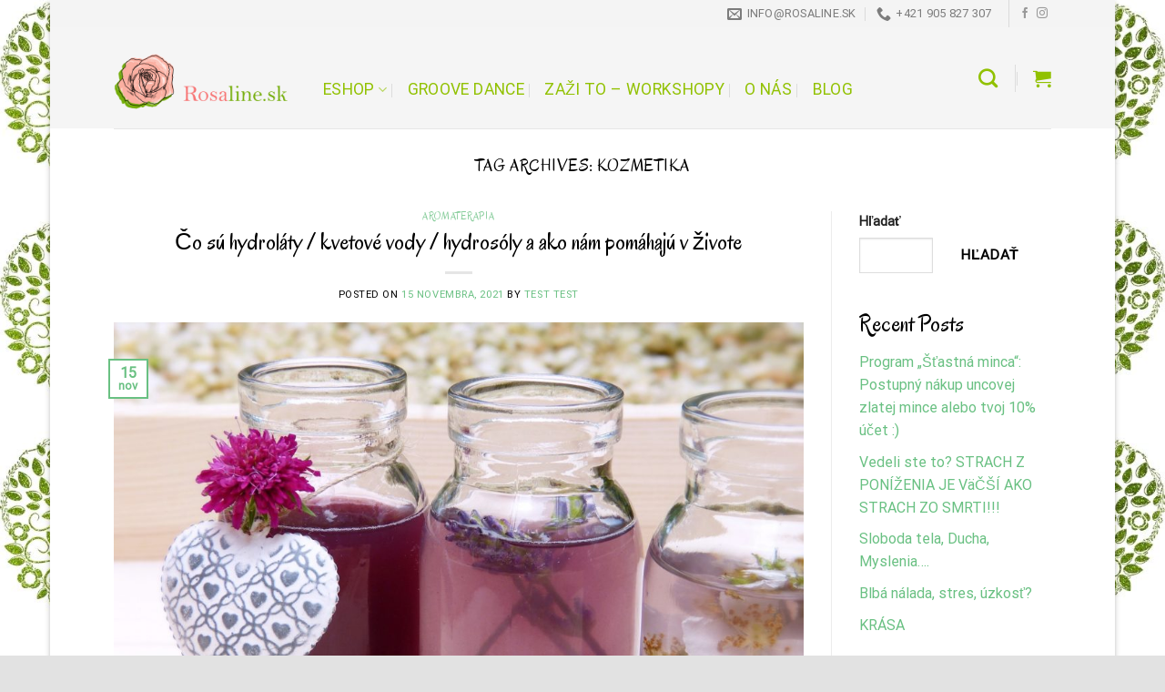

--- FILE ---
content_type: text/html; charset=UTF-8
request_url: https://rosaline.sk/tag/kozmetika/
body_size: 17293
content:
<!DOCTYPE html>
<html lang="sk-SK" class="loading-site no-js bg-fill">
<head>
	<meta charset="UTF-8" />
	<link rel="profile" href="http://gmpg.org/xfn/11" />
	<link rel="pingback" href="https://rosaline.sk/xmlrpc.php" />

	<script>(function(html){html.className = html.className.replace(/\bno-js\b/,'js')})(document.documentElement);</script>
<title>kozmetika &#8211; rosaline.sk</title>
<meta name='robots' content='max-image-preview:large' />
	<style>img:is([sizes="auto" i], [sizes^="auto," i]) { contain-intrinsic-size: 3000px 1500px }</style>
	<meta name="viewport" content="width=device-width, initial-scale=1" /><link rel='prefetch' href='https://rosaline.sk/wp-content/themes/flatsome/assets/js/flatsome.js?ver=be4456ec53c49e21f6f3' />
<link rel='prefetch' href='https://rosaline.sk/wp-content/themes/flatsome/assets/js/chunk.slider.js?ver=3.18.4' />
<link rel='prefetch' href='https://rosaline.sk/wp-content/themes/flatsome/assets/js/chunk.popups.js?ver=3.18.4' />
<link rel='prefetch' href='https://rosaline.sk/wp-content/themes/flatsome/assets/js/chunk.tooltips.js?ver=3.18.4' />
<link rel='prefetch' href='https://rosaline.sk/wp-content/themes/flatsome/assets/js/woocommerce.js?ver=49415fe6a9266f32f1f2' />
<link rel="alternate" type="application/rss+xml" title="RSS kanál: rosaline.sk &raquo;" href="https://rosaline.sk/feed/" />
<link rel="alternate" type="application/rss+xml" title="RSS kanál komentárov webu rosaline.sk &raquo;" href="https://rosaline.sk/comments/feed/" />
<link rel="alternate" type="application/rss+xml" title="KRSS kanál tagu rosaline.sk &raquo; kozmetika" href="https://rosaline.sk/tag/kozmetika/feed/" />
<style id='wp-block-library-inline-css' type='text/css'>
:root{--wp-admin-theme-color:#007cba;--wp-admin-theme-color--rgb:0,124,186;--wp-admin-theme-color-darker-10:#006ba1;--wp-admin-theme-color-darker-10--rgb:0,107,161;--wp-admin-theme-color-darker-20:#005a87;--wp-admin-theme-color-darker-20--rgb:0,90,135;--wp-admin-border-width-focus:2px;--wp-block-synced-color:#7a00df;--wp-block-synced-color--rgb:122,0,223;--wp-bound-block-color:var(--wp-block-synced-color)}@media (min-resolution:192dpi){:root{--wp-admin-border-width-focus:1.5px}}.wp-element-button{cursor:pointer}:root{--wp--preset--font-size--normal:16px;--wp--preset--font-size--huge:42px}:root .has-very-light-gray-background-color{background-color:#eee}:root .has-very-dark-gray-background-color{background-color:#313131}:root .has-very-light-gray-color{color:#eee}:root .has-very-dark-gray-color{color:#313131}:root .has-vivid-green-cyan-to-vivid-cyan-blue-gradient-background{background:linear-gradient(135deg,#00d084,#0693e3)}:root .has-purple-crush-gradient-background{background:linear-gradient(135deg,#34e2e4,#4721fb 50%,#ab1dfe)}:root .has-hazy-dawn-gradient-background{background:linear-gradient(135deg,#faaca8,#dad0ec)}:root .has-subdued-olive-gradient-background{background:linear-gradient(135deg,#fafae1,#67a671)}:root .has-atomic-cream-gradient-background{background:linear-gradient(135deg,#fdd79a,#004a59)}:root .has-nightshade-gradient-background{background:linear-gradient(135deg,#330968,#31cdcf)}:root .has-midnight-gradient-background{background:linear-gradient(135deg,#020381,#2874fc)}.has-regular-font-size{font-size:1em}.has-larger-font-size{font-size:2.625em}.has-normal-font-size{font-size:var(--wp--preset--font-size--normal)}.has-huge-font-size{font-size:var(--wp--preset--font-size--huge)}.has-text-align-center{text-align:center}.has-text-align-left{text-align:left}.has-text-align-right{text-align:right}#end-resizable-editor-section{display:none}.aligncenter{clear:both}.items-justified-left{justify-content:flex-start}.items-justified-center{justify-content:center}.items-justified-right{justify-content:flex-end}.items-justified-space-between{justify-content:space-between}.screen-reader-text{border:0;clip:rect(1px,1px,1px,1px);clip-path:inset(50%);height:1px;margin:-1px;overflow:hidden;padding:0;position:absolute;width:1px;word-wrap:normal!important}.screen-reader-text:focus{background-color:#ddd;clip:auto!important;clip-path:none;color:#444;display:block;font-size:1em;height:auto;left:5px;line-height:normal;padding:15px 23px 14px;text-decoration:none;top:5px;width:auto;z-index:100000}html :where(.has-border-color){border-style:solid}html :where([style*=border-top-color]){border-top-style:solid}html :where([style*=border-right-color]){border-right-style:solid}html :where([style*=border-bottom-color]){border-bottom-style:solid}html :where([style*=border-left-color]){border-left-style:solid}html :where([style*=border-width]){border-style:solid}html :where([style*=border-top-width]){border-top-style:solid}html :where([style*=border-right-width]){border-right-style:solid}html :where([style*=border-bottom-width]){border-bottom-style:solid}html :where([style*=border-left-width]){border-left-style:solid}html :where(img[class*=wp-image-]){height:auto;max-width:100%}:where(figure){margin:0 0 1em}html :where(.is-position-sticky){--wp-admin--admin-bar--position-offset:var(--wp-admin--admin-bar--height,0px)}@media screen and (max-width:600px){html :where(.is-position-sticky){--wp-admin--admin-bar--position-offset:0px}}
</style>
<style id='woocommerce-inline-inline-css' type='text/css'>
.woocommerce form .form-row .required { visibility: visible; }
</style>
<link rel='stylesheet' id='wpo_min-header-0-css' href='https://rosaline.sk/wp-content/cache/wpo-minify/1754347587/assets/wpo-minify-header-bcd75296.min.css' type='text/css' media='all' />
<script type="text/javascript" id="wpo_min-header-0-js-extra">
/* <![CDATA[ */
var yaymail_notice = {"admin_ajax":"https:\/\/rosaline.sk\/wp-admin\/admin-ajax.php","nonce":"824a3aad40"};
/* ]]> */
</script>
<script type="text/javascript" src="https://rosaline.sk/wp-content/cache/wpo-minify/1754347587/assets/wpo-minify-header-f7f310ea.min.js" id="wpo_min-header-0-js"></script>
<script type="text/javascript" id="wpo_min-header-1-js-extra">
/* <![CDATA[ */
var wc_add_to_cart_params = {"ajax_url":"\/wp-admin\/admin-ajax.php","wc_ajax_url":"\/?wc-ajax=%%endpoint%%","i18n_view_cart":"Zobrazi\u0165 ko\u0161\u00edk","cart_url":"https:\/\/rosaline.sk\/cart\/","is_cart":"","cart_redirect_after_add":"no"};
var woocommerce_params = {"ajax_url":"\/wp-admin\/admin-ajax.php","wc_ajax_url":"\/?wc-ajax=%%endpoint%%","i18n_password_show":"Zobrazi\u0165 heslo","i18n_password_hide":"Skry\u0165 heslo"};
/* ]]> */
</script>
<script type="text/javascript" src="https://rosaline.sk/wp-content/cache/wpo-minify/1754347587/assets/wpo-minify-header-b0cd31da.min.js" id="wpo_min-header-1-js" defer="defer" data-wp-strategy="defer"></script>
<script type="text/javascript" id="wpo_min-header-2-js-extra">
/* <![CDATA[ */
var conditional_payments_settings = {"name_address_fields":[],"disable_payment_method_trigger":""};
var conditional_shipping_settings = {"trigger_fields":[]};
/* ]]> */
</script>
<script type="text/javascript" src="https://rosaline.sk/wp-content/cache/wpo-minify/1754347587/assets/wpo-minify-header-c7a71ec8.min.js" id="wpo_min-header-2-js"></script>
<link rel="https://api.w.org/" href="https://rosaline.sk/wp-json/" /><link rel="alternate" title="JSON" type="application/json" href="https://rosaline.sk/wp-json/wp/v2/tags/1210" /><link rel="EditURI" type="application/rsd+xml" title="RSD" href="https://rosaline.sk/xmlrpc.php?rsd" />
<meta name="generator" content="WordPress 6.7.4" />
<meta name="generator" content="WooCommerce 10.0.5" />
<style>.bg{opacity: 0; transition: opacity 1s; -webkit-transition: opacity 1s;} .bg-loaded{opacity: 1;}</style>	<noscript><style>.woocommerce-product-gallery{ opacity: 1 !important; }</style></noscript>
	<link rel="icon" href="https://rosaline.sk/wp-content/uploads/2021/11/cropped-rosaline1-32x32.png" sizes="32x32" />
<link rel="icon" href="https://rosaline.sk/wp-content/uploads/2021/11/cropped-rosaline1-192x192.png" sizes="192x192" />
<link rel="apple-touch-icon" href="https://rosaline.sk/wp-content/uploads/2021/11/cropped-rosaline1-180x180.png" />
<meta name="msapplication-TileImage" content="https://rosaline.sk/wp-content/uploads/2021/11/cropped-rosaline1-270x270.png" />
<style id="custom-css" type="text/css">:root {--primary-color: #69c082;--fs-color-primary: #69c082;--fs-color-secondary: #69c082;--fs-color-success: #7a9c59;--fs-color-alert: #b20000;--fs-experimental-link-color: #69c082;--fs-experimental-link-color-hover: #111;}.tooltipster-base {--tooltip-color: #fff;--tooltip-bg-color: #000;}.off-canvas-right .mfp-content, .off-canvas-left .mfp-content {--drawer-width: 300px;}.off-canvas .mfp-content.off-canvas-cart {--drawer-width: 360px;}html{background-image: url('https://rosaline.sk/wp-content/uploads/2021/11/pozadie-rosaline.jpg');}html{background-color:#e2e2e2!important;}.container-width, .full-width .ubermenu-nav, .container, .row{max-width: 1060px}.row.row-collapse{max-width: 1030px}.row.row-small{max-width: 1052.5px}.row.row-large{max-width: 1090px}body.framed, body.framed header, body.framed .header-wrapper, body.boxed, body.boxed header, body.boxed .header-wrapper, body.boxed .is-sticky-section{ max-width: 1170px}.header-main{height: 111px}#logo img{max-height: 111px}#logo{width:200px;}.header-bottom{min-height: 55px}.header-top{min-height: 30px}.transparent .header-main{height: 90px}.transparent #logo img{max-height: 90px}.has-transparent + .page-title:first-of-type,.has-transparent + #main > .page-title,.has-transparent + #main > div > .page-title,.has-transparent + #main .page-header-wrapper:first-of-type .page-title{padding-top: 120px;}.header.show-on-scroll,.stuck .header-main{height:115px!important}.stuck #logo img{max-height: 115px!important}.header-bg-color {background-color: rgba(244,244,244,0.9)}.header-bottom {background-color: #f1f1f1}.top-bar-nav > li > a{line-height: 16px }.header-main .nav > li > a{line-height: 117px }.stuck .header-main .nav > li > a{line-height: 50px }.header-bottom-nav > li > a{line-height: 16px }@media (max-width: 549px) {.header-main{height: 115px}#logo img{max-height: 115px}}.nav-dropdown{font-size:100%}.header-top{background-color:rgba(244,244,244,0.9)!important;}body{color: #000000}h1,h2,h3,h4,h5,h6,.heading-font{color: #000000;}body{font-size: 100%;}body{font-family: Roboto, sans-serif;}body {font-weight: 400;font-style: normal;}.nav > li > a {font-family: Roboto, sans-serif;}.mobile-sidebar-levels-2 .nav > li > ul > li > a {font-family: Roboto, sans-serif;}.nav > li > a,.mobile-sidebar-levels-2 .nav > li > ul > li > a {font-weight: 400;font-style: normal;}h1,h2,h3,h4,h5,h6,.heading-font, .off-canvas-center .nav-sidebar.nav-vertical > li > a{font-family: Oregano, sans-serif;}h1,h2,h3,h4,h5,h6,.heading-font,.banner h1,.banner h2 {font-weight: 400;font-style: normal;}.alt-font{font-family: "Dancing Script", sans-serif;}.alt-font {font-weight: 400!important;font-style: normal!important;}.header:not(.transparent) .header-nav-main.nav > li > a {color: #91c100;}.header:not(.transparent) .header-bottom-nav.nav > li > a{color: #69c082;}.has-equal-box-heights .box-image {padding-top: 100%;}@media screen and (min-width: 550px){.products .box-vertical .box-image{min-width: 247px!important;width: 247px!important;}}.absolute-footer, html{background-color: rgba(244,244,244,0.9)}.nav-vertical-fly-out > li + li {border-top-width: 1px; border-top-style: solid;}/* Custom CSS */p.stock.available-on-backorder {color: red;font-size: 20px;}.label-new.menu-item > a:after{content:"New";}.label-hot.menu-item > a:after{content:"Hot";}.label-sale.menu-item > a:after{content:"Sale";}.label-popular.menu-item > a:after{content:"Popular";}</style>		<style type="text/css" id="wp-custom-css">
			p.woocommerce-info {
	display: none;
}		</style>
		<style id="kirki-inline-styles">/* latin-ext */
@font-face {
  font-family: 'Oregano';
  font-style: normal;
  font-weight: 400;
  font-display: swap;
  src: url(https://rosaline.sk/wp-content/fonts/oregano/font) format('woff');
  unicode-range: U+0100-02BA, U+02BD-02C5, U+02C7-02CC, U+02CE-02D7, U+02DD-02FF, U+0304, U+0308, U+0329, U+1D00-1DBF, U+1E00-1E9F, U+1EF2-1EFF, U+2020, U+20A0-20AB, U+20AD-20C0, U+2113, U+2C60-2C7F, U+A720-A7FF;
}
/* latin */
@font-face {
  font-family: 'Oregano';
  font-style: normal;
  font-weight: 400;
  font-display: swap;
  src: url(https://rosaline.sk/wp-content/fonts/oregano/font) format('woff');
  unicode-range: U+0000-00FF, U+0131, U+0152-0153, U+02BB-02BC, U+02C6, U+02DA, U+02DC, U+0304, U+0308, U+0329, U+2000-206F, U+20AC, U+2122, U+2191, U+2193, U+2212, U+2215, U+FEFF, U+FFFD;
}/* cyrillic-ext */
@font-face {
  font-family: 'Roboto';
  font-style: normal;
  font-weight: 400;
  font-stretch: normal;
  font-display: swap;
  src: url(https://rosaline.sk/wp-content/fonts/roboto/font) format('woff');
  unicode-range: U+0460-052F, U+1C80-1C8A, U+20B4, U+2DE0-2DFF, U+A640-A69F, U+FE2E-FE2F;
}
/* cyrillic */
@font-face {
  font-family: 'Roboto';
  font-style: normal;
  font-weight: 400;
  font-stretch: normal;
  font-display: swap;
  src: url(https://rosaline.sk/wp-content/fonts/roboto/font) format('woff');
  unicode-range: U+0301, U+0400-045F, U+0490-0491, U+04B0-04B1, U+2116;
}
/* greek-ext */
@font-face {
  font-family: 'Roboto';
  font-style: normal;
  font-weight: 400;
  font-stretch: normal;
  font-display: swap;
  src: url(https://rosaline.sk/wp-content/fonts/roboto/font) format('woff');
  unicode-range: U+1F00-1FFF;
}
/* greek */
@font-face {
  font-family: 'Roboto';
  font-style: normal;
  font-weight: 400;
  font-stretch: normal;
  font-display: swap;
  src: url(https://rosaline.sk/wp-content/fonts/roboto/font) format('woff');
  unicode-range: U+0370-0377, U+037A-037F, U+0384-038A, U+038C, U+038E-03A1, U+03A3-03FF;
}
/* math */
@font-face {
  font-family: 'Roboto';
  font-style: normal;
  font-weight: 400;
  font-stretch: normal;
  font-display: swap;
  src: url(https://rosaline.sk/wp-content/fonts/roboto/font) format('woff');
  unicode-range: U+0302-0303, U+0305, U+0307-0308, U+0310, U+0312, U+0315, U+031A, U+0326-0327, U+032C, U+032F-0330, U+0332-0333, U+0338, U+033A, U+0346, U+034D, U+0391-03A1, U+03A3-03A9, U+03B1-03C9, U+03D1, U+03D5-03D6, U+03F0-03F1, U+03F4-03F5, U+2016-2017, U+2034-2038, U+203C, U+2040, U+2043, U+2047, U+2050, U+2057, U+205F, U+2070-2071, U+2074-208E, U+2090-209C, U+20D0-20DC, U+20E1, U+20E5-20EF, U+2100-2112, U+2114-2115, U+2117-2121, U+2123-214F, U+2190, U+2192, U+2194-21AE, U+21B0-21E5, U+21F1-21F2, U+21F4-2211, U+2213-2214, U+2216-22FF, U+2308-230B, U+2310, U+2319, U+231C-2321, U+2336-237A, U+237C, U+2395, U+239B-23B7, U+23D0, U+23DC-23E1, U+2474-2475, U+25AF, U+25B3, U+25B7, U+25BD, U+25C1, U+25CA, U+25CC, U+25FB, U+266D-266F, U+27C0-27FF, U+2900-2AFF, U+2B0E-2B11, U+2B30-2B4C, U+2BFE, U+3030, U+FF5B, U+FF5D, U+1D400-1D7FF, U+1EE00-1EEFF;
}
/* symbols */
@font-face {
  font-family: 'Roboto';
  font-style: normal;
  font-weight: 400;
  font-stretch: normal;
  font-display: swap;
  src: url(https://rosaline.sk/wp-content/fonts/roboto/font) format('woff');
  unicode-range: U+0001-000C, U+000E-001F, U+007F-009F, U+20DD-20E0, U+20E2-20E4, U+2150-218F, U+2190, U+2192, U+2194-2199, U+21AF, U+21E6-21F0, U+21F3, U+2218-2219, U+2299, U+22C4-22C6, U+2300-243F, U+2440-244A, U+2460-24FF, U+25A0-27BF, U+2800-28FF, U+2921-2922, U+2981, U+29BF, U+29EB, U+2B00-2BFF, U+4DC0-4DFF, U+FFF9-FFFB, U+10140-1018E, U+10190-1019C, U+101A0, U+101D0-101FD, U+102E0-102FB, U+10E60-10E7E, U+1D2C0-1D2D3, U+1D2E0-1D37F, U+1F000-1F0FF, U+1F100-1F1AD, U+1F1E6-1F1FF, U+1F30D-1F30F, U+1F315, U+1F31C, U+1F31E, U+1F320-1F32C, U+1F336, U+1F378, U+1F37D, U+1F382, U+1F393-1F39F, U+1F3A7-1F3A8, U+1F3AC-1F3AF, U+1F3C2, U+1F3C4-1F3C6, U+1F3CA-1F3CE, U+1F3D4-1F3E0, U+1F3ED, U+1F3F1-1F3F3, U+1F3F5-1F3F7, U+1F408, U+1F415, U+1F41F, U+1F426, U+1F43F, U+1F441-1F442, U+1F444, U+1F446-1F449, U+1F44C-1F44E, U+1F453, U+1F46A, U+1F47D, U+1F4A3, U+1F4B0, U+1F4B3, U+1F4B9, U+1F4BB, U+1F4BF, U+1F4C8-1F4CB, U+1F4D6, U+1F4DA, U+1F4DF, U+1F4E3-1F4E6, U+1F4EA-1F4ED, U+1F4F7, U+1F4F9-1F4FB, U+1F4FD-1F4FE, U+1F503, U+1F507-1F50B, U+1F50D, U+1F512-1F513, U+1F53E-1F54A, U+1F54F-1F5FA, U+1F610, U+1F650-1F67F, U+1F687, U+1F68D, U+1F691, U+1F694, U+1F698, U+1F6AD, U+1F6B2, U+1F6B9-1F6BA, U+1F6BC, U+1F6C6-1F6CF, U+1F6D3-1F6D7, U+1F6E0-1F6EA, U+1F6F0-1F6F3, U+1F6F7-1F6FC, U+1F700-1F7FF, U+1F800-1F80B, U+1F810-1F847, U+1F850-1F859, U+1F860-1F887, U+1F890-1F8AD, U+1F8B0-1F8BB, U+1F8C0-1F8C1, U+1F900-1F90B, U+1F93B, U+1F946, U+1F984, U+1F996, U+1F9E9, U+1FA00-1FA6F, U+1FA70-1FA7C, U+1FA80-1FA89, U+1FA8F-1FAC6, U+1FACE-1FADC, U+1FADF-1FAE9, U+1FAF0-1FAF8, U+1FB00-1FBFF;
}
/* vietnamese */
@font-face {
  font-family: 'Roboto';
  font-style: normal;
  font-weight: 400;
  font-stretch: normal;
  font-display: swap;
  src: url(https://rosaline.sk/wp-content/fonts/roboto/font) format('woff');
  unicode-range: U+0102-0103, U+0110-0111, U+0128-0129, U+0168-0169, U+01A0-01A1, U+01AF-01B0, U+0300-0301, U+0303-0304, U+0308-0309, U+0323, U+0329, U+1EA0-1EF9, U+20AB;
}
/* latin-ext */
@font-face {
  font-family: 'Roboto';
  font-style: normal;
  font-weight: 400;
  font-stretch: normal;
  font-display: swap;
  src: url(https://rosaline.sk/wp-content/fonts/roboto/font) format('woff');
  unicode-range: U+0100-02BA, U+02BD-02C5, U+02C7-02CC, U+02CE-02D7, U+02DD-02FF, U+0304, U+0308, U+0329, U+1D00-1DBF, U+1E00-1E9F, U+1EF2-1EFF, U+2020, U+20A0-20AB, U+20AD-20C0, U+2113, U+2C60-2C7F, U+A720-A7FF;
}
/* latin */
@font-face {
  font-family: 'Roboto';
  font-style: normal;
  font-weight: 400;
  font-stretch: normal;
  font-display: swap;
  src: url(https://rosaline.sk/wp-content/fonts/roboto/font) format('woff');
  unicode-range: U+0000-00FF, U+0131, U+0152-0153, U+02BB-02BC, U+02C6, U+02DA, U+02DC, U+0304, U+0308, U+0329, U+2000-206F, U+20AC, U+2122, U+2191, U+2193, U+2212, U+2215, U+FEFF, U+FFFD;
}/* vietnamese */
@font-face {
  font-family: 'Dancing Script';
  font-style: normal;
  font-weight: 400;
  font-display: swap;
  src: url(https://rosaline.sk/wp-content/fonts/dancing-script/font) format('woff');
  unicode-range: U+0102-0103, U+0110-0111, U+0128-0129, U+0168-0169, U+01A0-01A1, U+01AF-01B0, U+0300-0301, U+0303-0304, U+0308-0309, U+0323, U+0329, U+1EA0-1EF9, U+20AB;
}
/* latin-ext */
@font-face {
  font-family: 'Dancing Script';
  font-style: normal;
  font-weight: 400;
  font-display: swap;
  src: url(https://rosaline.sk/wp-content/fonts/dancing-script/font) format('woff');
  unicode-range: U+0100-02BA, U+02BD-02C5, U+02C7-02CC, U+02CE-02D7, U+02DD-02FF, U+0304, U+0308, U+0329, U+1D00-1DBF, U+1E00-1E9F, U+1EF2-1EFF, U+2020, U+20A0-20AB, U+20AD-20C0, U+2113, U+2C60-2C7F, U+A720-A7FF;
}
/* latin */
@font-face {
  font-family: 'Dancing Script';
  font-style: normal;
  font-weight: 400;
  font-display: swap;
  src: url(https://rosaline.sk/wp-content/fonts/dancing-script/font) format('woff');
  unicode-range: U+0000-00FF, U+0131, U+0152-0153, U+02BB-02BC, U+02C6, U+02DA, U+02DC, U+0304, U+0308, U+0329, U+2000-206F, U+20AC, U+2122, U+2191, U+2193, U+2212, U+2215, U+FEFF, U+FFFD;
}</style></head>

<body class="archive tag tag-kozmetika tag-1210 theme-flatsome woocommerce-no-js boxed bg-fill box-shadow lightbox nav-dropdown-has-arrow nav-dropdown-has-shadow nav-dropdown-has-border">


<a class="skip-link screen-reader-text" href="#main">Skip to content</a>

<div id="wrapper">

	
	<header id="header" class="header has-sticky sticky-jump">
		<div class="header-wrapper">
			<div id="top-bar" class="header-top ">
    <div class="flex-row container">
      <div class="flex-col hide-for-medium flex-left">
          <ul class="nav nav-left medium-nav-center nav-small  nav-divided">
                        </ul>
      </div>

      <div class="flex-col hide-for-medium flex-center">
          <ul class="nav nav-center nav-small  nav-divided">
                        </ul>
      </div>

      <div class="flex-col hide-for-medium flex-right">
         <ul class="nav top-bar-nav nav-right nav-small  nav-divided">
              <li class="header-contact-wrapper">
		<ul id="header-contact" class="nav nav-divided nav-uppercase header-contact">
		
						<li class="">
			  <a href="mailto:info@rosaline.sk" class="tooltip" title="info@rosaline.sk">
				  <i class="icon-envelop" style="font-size:16px;" ></i>			       <span>
			       	info@rosaline.sk			       </span>
			  </a>
			</li>
			
			
						<li class="">
			  <a href="tel:+421 905 827 307" class="tooltip" title="+421 905 827 307">
			     <i class="icon-phone" style="font-size:16px;" ></i>			      <span>+421 905 827 307</span>
			  </a>
			</li>
			
				</ul>
</li>
<li class="header-divider"></li><li class="html header-social-icons ml-0">
	<div class="social-icons follow-icons" ><a href="https://www.facebook.com/rastlinnakozmetika/" target="_blank" data-label="Facebook" class="icon plain facebook tooltip" title="Follow on Facebook" aria-label="Follow on Facebook" rel="noopener nofollow" ><i class="icon-facebook" ></i></a><a href="https://www.instagram.com/rosaline.sk_/" target="_blank" data-label="Instagram" class="icon plain instagram tooltip" title="Follow on Instagram" aria-label="Follow on Instagram" rel="noopener nofollow" ><i class="icon-instagram" ></i></a></div></li>
          </ul>
      </div>

            <div class="flex-col show-for-medium flex-grow">
          <ul class="nav nav-center nav-small mobile-nav  nav-divided">
              <li class="header-contact-wrapper">
		<ul id="header-contact" class="nav nav-divided nav-uppercase header-contact">
		
						<li class="">
			  <a href="mailto:info@rosaline.sk" class="tooltip" title="info@rosaline.sk">
				  <i class="icon-envelop" style="font-size:16px;" ></i>			       <span>
			       	info@rosaline.sk			       </span>
			  </a>
			</li>
			
			
						<li class="">
			  <a href="tel:+421 905 827 307" class="tooltip" title="+421 905 827 307">
			     <i class="icon-phone" style="font-size:16px;" ></i>			      <span>+421 905 827 307</span>
			  </a>
			</li>
			
				</ul>
</li>
          </ul>
      </div>
      
    </div>
</div>
<div id="masthead" class="header-main ">
      <div class="header-inner flex-row container logo-left medium-logo-center" role="navigation">

          <!-- Logo -->
          <div id="logo" class="flex-col logo">
            
<!-- Header logo -->
<a href="https://rosaline.sk/" title="rosaline.sk" rel="home">
		<img width="1020" height="510" src="https://rosaline.sk/wp-content/uploads/2024/04/rosaline-web-png-1024x512.png" class="header_logo header-logo" alt="rosaline.sk"/><img  width="1020" height="510" src="https://rosaline.sk/wp-content/uploads/2024/04/rosaline-web-png-1024x512.png" class="header-logo-dark" alt="rosaline.sk"/></a>
<p class="logo-tagline"></p>          </div>

          <!-- Mobile Left Elements -->
          <div class="flex-col show-for-medium flex-left">
            <ul class="mobile-nav nav nav-left ">
              <li class="nav-icon has-icon">
  		<a href="#" data-open="#main-menu" data-pos="left" data-bg="main-menu-overlay" data-color="" class="is-small" aria-label="Menu" aria-controls="main-menu" aria-expanded="false">

		  <i class="icon-menu" ></i>
		  		</a>
	</li>
            </ul>
          </div>

          <!-- Left Elements -->
          <div class="flex-col hide-for-medium flex-left
            flex-grow">
            <ul class="header-nav header-nav-main nav nav-left  nav-divided nav-size-xlarge nav-uppercase" >
              <li id="menu-item-3383" class="menu-item menu-item-type-post_type menu-item-object-page menu-item-has-children menu-item-3383 menu-item-design-default has-dropdown"><a href="https://rosaline.sk/shop/" class="nav-top-link" aria-expanded="false" aria-haspopup="menu">Eshop<i class="icon-angle-down" ></i></a>
<ul class="sub-menu nav-dropdown nav-dropdown-default">
	<li id="menu-item-3405" class="menu-item menu-item-type-taxonomy menu-item-object-product_cat menu-item-has-children menu-item-3405 nav-dropdown-col"><a href="https://rosaline.sk/kategoria-produktu/rastlinna-kozmetika/">Rastlinná kozmetika</a>
	<ul class="sub-menu nav-column nav-dropdown-default">
		<li id="menu-item-3465" class="menu-item menu-item-type-taxonomy menu-item-object-product_cat menu-item-3465"><a href="https://rosaline.sk/kategoria-produktu/rastlinna-kozmetika/starostlivost-o-plet/">Starostlivosť o pleť</a></li>
		<li id="menu-item-3466" class="menu-item menu-item-type-taxonomy menu-item-object-product_cat menu-item-3466"><a href="https://rosaline.sk/kategoria-produktu/rastlinna-kozmetika/starostlivost-o-telo/">Starostlivosť o telo</a></li>
		<li id="menu-item-3467" class="menu-item menu-item-type-taxonomy menu-item-object-product_cat menu-item-3467"><a href="https://rosaline.sk/kategoria-produktu/rastlinna-kozmetika/pre-babatka-a-deti/">Pre bábätká a deti</a></li>
		<li id="menu-item-3468" class="menu-item menu-item-type-taxonomy menu-item-object-product_cat menu-item-3468"><a href="https://rosaline.sk/kategoria-produktu/rastlinna-kozmetika/starostlivost-o-vlasy/">Starostlivosť o vlasy</a></li>
		<li id="menu-item-3469" class="menu-item menu-item-type-taxonomy menu-item-object-product_cat menu-item-3469"><a href="https://rosaline.sk/kategoria-produktu/rastlinna-kozmetika/prirodne-parfemy-a-deodoranty/">Prírodné parfémy a deodoranty</a></li>
		<li id="menu-item-3471" class="menu-item menu-item-type-taxonomy menu-item-object-product_cat menu-item-3471"><a href="https://rosaline.sk/kategoria-produktu/rastlinna-kozmetika/kozmeticke-obaly-a-darcekove-krabicky/">Kozmetické obaly</a></li>
		<li id="menu-item-3470" class="menu-item menu-item-type-taxonomy menu-item-object-product_cat menu-item-3470"><a href="https://rosaline.sk/kategoria-produktu/rastlinna-kozmetika/darcekove-balicky/">Darčekové balíčky</a></li>
	</ul>
</li>
	<li id="menu-item-3403" class="menu-item menu-item-type-taxonomy menu-item-object-product_cat menu-item-has-children menu-item-3403 nav-dropdown-col"><a href="https://rosaline.sk/kategoria-produktu/aromaterapia/">Aromaterapia</a>
	<ul class="sub-menu nav-column nav-dropdown-default">
		<li id="menu-item-3472" class="menu-item menu-item-type-taxonomy menu-item-object-product_cat menu-item-3472"><a href="https://rosaline.sk/kategoria-produktu/aromaterapia/aromaterapeuticke-pripravky/">Aromaterapeutické prípravky</a></li>
		<li id="menu-item-3473" class="menu-item menu-item-type-taxonomy menu-item-object-product_cat menu-item-3473"><a href="https://rosaline.sk/kategoria-produktu/aromaterapia/esencialne-oleje/">Esenciálne oleje</a></li>
		<li id="menu-item-3474" class="menu-item menu-item-type-taxonomy menu-item-object-product_cat menu-item-3474"><a href="https://rosaline.sk/kategoria-produktu/aromaterapia/kvetove-vody-a-hydrolaty/">Kvetové vody a hydroláty</a></li>
		<li id="menu-item-3475" class="menu-item menu-item-type-taxonomy menu-item-object-product_cat menu-item-3475"><a href="https://rosaline.sk/kategoria-produktu/aromaterapia/vydymovanie/">Vydymovacie tyčinky</a></li>
	</ul>
</li>
	<li id="menu-item-3404" class="menu-item menu-item-type-taxonomy menu-item-object-product_cat menu-item-has-children menu-item-3404 nav-dropdown-col"><a href="https://rosaline.sk/kategoria-produktu/bylinne-extrakty-kvapky-caje-sirupy-korenie/">Bylinné extrakty, kvapky, čaje, sirupy, korenie</a>
	<ul class="sub-menu nav-column nav-dropdown-default">
		<li id="menu-item-3476" class="menu-item menu-item-type-taxonomy menu-item-object-product_cat menu-item-3476"><a href="https://rosaline.sk/kategoria-produktu/bylinne-extrakty-kvapky-caje-sirupy-korenie/bylinkove-caje/">Bylinkové čaje</a></li>
		<li id="menu-item-3477" class="menu-item menu-item-type-taxonomy menu-item-object-product_cat menu-item-3477"><a href="https://rosaline.sk/kategoria-produktu/bylinne-extrakty-kvapky-caje-sirupy-korenie/bylinne-sirupy/">Bylinné sirupy</a></li>
		<li id="menu-item-3479" class="menu-item menu-item-type-taxonomy menu-item-object-product_cat menu-item-3479"><a href="https://rosaline.sk/kategoria-produktu/bylinne-extrakty-kvapky-caje-sirupy-korenie/spagyricke-kvapky/">Spagyrické kvapky</a></li>
		<li id="menu-item-3480" class="menu-item menu-item-type-taxonomy menu-item-object-product_cat menu-item-3480"><a href="https://rosaline.sk/kategoria-produktu/bylinne-extrakty-kvapky-caje-sirupy-korenie/tinktury/">Tinktúry</a></li>
		<li id="menu-item-3482" class="menu-item menu-item-type-taxonomy menu-item-object-product_cat menu-item-3482"><a href="https://rosaline.sk/kategoria-produktu/bylinne-extrakty-kvapky-caje-sirupy-korenie/zivicove-kvapky/">Živicové kvapky</a></li>
	</ul>
</li>
</ul>
</li>
<li id="menu-item-3415" class="menu-item menu-item-type-post_type menu-item-object-page menu-item-3415 menu-item-design-default"><a href="https://rosaline.sk/groove-dance/" class="nav-top-link">Groove Dance</a></li>
<li id="menu-item-3443" class="menu-item menu-item-type-post_type menu-item-object-page menu-item-3443 menu-item-design-default"><a href="https://rosaline.sk/zazi-to/" class="nav-top-link">Zaži to – workshopy</a></li>
<li id="menu-item-3444" class="menu-item menu-item-type-post_type menu-item-object-page menu-item-3444 menu-item-design-default"><a href="https://rosaline.sk/o-nas/" class="nav-top-link">O nás</a></li>
<li id="menu-item-1093" class="menu-item menu-item-type-post_type menu-item-object-page menu-item-1093 menu-item-design-default"><a href="https://rosaline.sk/blog/" class="nav-top-link">Blog</a></li>
            </ul>
          </div>

          <!-- Right Elements -->
          <div class="flex-col hide-for-medium flex-right">
            <ul class="header-nav header-nav-main nav nav-right  nav-divided nav-size-xlarge nav-uppercase">
              <li class="header-search header-search-dropdown has-icon has-dropdown menu-item-has-children">
		<a href="#" aria-label="Hľadanie" class="is-small"><i class="icon-search" ></i></a>
		<ul class="nav-dropdown nav-dropdown-default">
	 	<li class="header-search-form search-form html relative has-icon">
	<div class="header-search-form-wrapper">
		<div class="searchform-wrapper ux-search-box relative is-normal"><form role="search" method="get" class="searchform" action="https://rosaline.sk/">
	<div class="flex-row relative">
						<div class="flex-col flex-grow">
			<label class="screen-reader-text" for="woocommerce-product-search-field-0">Hľadať:</label>
			<input type="search" id="woocommerce-product-search-field-0" class="search-field mb-0" placeholder="Hľadanie&hellip;" value="" name="s" />
			<input type="hidden" name="post_type" value="product" />
					</div>
		<div class="flex-col">
			<button type="submit" value="Vyhľadávanie" class="ux-search-submit submit-button secondary button  icon mb-0" aria-label="Submit">
				<i class="icon-search" ></i>			</button>
		</div>
	</div>
	<div class="live-search-results text-left z-top"></div>
</form>
</div>	</div>
</li>
	</ul>
</li>
<li class="header-divider"></li><li class="cart-item has-icon has-dropdown">

<a href="https://rosaline.sk/cart/" class="header-cart-link is-small" title="Košík" >


    <i class="icon-shopping-cart"
    data-icon-label="0">
  </i>
  </a>

 <ul class="nav-dropdown nav-dropdown-default">
    <li class="html widget_shopping_cart">
      <div class="widget_shopping_cart_content">
        

	<div class="ux-mini-cart-empty flex flex-row-col text-center pt pb">
				<div class="ux-mini-cart-empty-icon">
			<svg xmlns="http://www.w3.org/2000/svg" viewBox="0 0 17 19" style="opacity:.1;height:80px;">
				<path d="M8.5 0C6.7 0 5.3 1.2 5.3 2.7v2H2.1c-.3 0-.6.3-.7.7L0 18.2c0 .4.2.8.6.8h15.7c.4 0 .7-.3.7-.7v-.1L15.6 5.4c0-.3-.3-.6-.7-.6h-3.2v-2c0-1.6-1.4-2.8-3.2-2.8zM6.7 2.7c0-.8.8-1.4 1.8-1.4s1.8.6 1.8 1.4v2H6.7v-2zm7.5 3.4 1.3 11.5h-14L2.8 6.1h2.5v1.4c0 .4.3.7.7.7.4 0 .7-.3.7-.7V6.1h3.5v1.4c0 .4.3.7.7.7s.7-.3.7-.7V6.1h2.6z" fill-rule="evenodd" clip-rule="evenodd" fill="currentColor"></path>
			</svg>
		</div>
				<p class="woocommerce-mini-cart__empty-message empty">Žiadne produkty v košíku.</p>
					<p class="return-to-shop">
				<a class="button primary wc-backward" href="https://rosaline.sk/shop/">
					Vrátiť sa do obchodu				</a>
			</p>
				</div>


      </div>
    </li>
     </ul>

</li>
            </ul>
          </div>

          <!-- Mobile Right Elements -->
          <div class="flex-col show-for-medium flex-right">
            <ul class="mobile-nav nav nav-right ">
              <li class="cart-item has-icon">


		<a href="https://rosaline.sk/cart/" class="header-cart-link is-small off-canvas-toggle nav-top-link" title="Košík" data-open="#cart-popup" data-class="off-canvas-cart" data-pos="right" >

    <i class="icon-shopping-cart"
    data-icon-label="0">
  </i>
  </a>


  <!-- Cart Sidebar Popup -->
  <div id="cart-popup" class="mfp-hide">
  <div class="cart-popup-inner inner-padding cart-popup-inner--sticky">
      <div class="cart-popup-title text-center">
          <span class="heading-font uppercase">Košík</span>
          <div class="is-divider"></div>
      </div>
      <div class="widget woocommerce widget_shopping_cart"><div class="widget_shopping_cart_content"></div></div>               </div>
  </div>

</li>
            </ul>
          </div>

      </div>

            <div class="container"><div class="top-divider full-width"></div></div>
      </div>

<div class="header-bg-container fill"><div class="header-bg-image fill"></div><div class="header-bg-color fill"></div></div>		</div>
	</header>

	
	<main id="main" class="">

<div id="content" class="blog-wrapper blog-archive page-wrapper">
		<header class="archive-page-header">
	<div class="row">
	<div class="large-12 text-center col">
	<h1 class="page-title is-large uppercase">
		Tag Archives: <span>kozmetika</span>	</h1>
		</div>
	</div>
</header>


<div class="row row-large row-divided ">

	<div class="large-9 col">
		<div id="post-list">


<article id="post-958" class="post-958 post type-post status-publish format-standard has-post-thumbnail hentry category-aromaterapia tag-akne tag-aromaterapia tag-atopicka-pokozka tag-cistenie-a-hydratacia-pleti tag-citliva-pokozka tag-deti tag-difuzer tag-hmyz tag-hrdlo tag-hydrolat tag-hydrolaterapia tag-hydrolaty tag-imunita tag-kozmetika tag-kupele tag-kvapky tag-kvetova tag-kvetove-vody tag-male-deti tag-masaze tag-novorodenec tag-novorodenecka-koza tag-obklady tag-oci tag-odreniny tag-opuchy tag-osviezenie tag-osviezovac tag-parovodna-destilacia tag-pouzitie tag-pre-babatka tag-pre-deti tag-protizapalovy tag-prva-pomoc tag-rany tag-repelent tag-sestonedelie tag-sucha-plet tag-tehotenstvo tag-ucinky tag-vlasy tag-voda tag-vyplachy tag-zapaly tag-zrela-plet tag-zvierata">
	<div class="article-inner ">
		<header class="entry-header">
	<div class="entry-header-text entry-header-text-top text-center">
		<h6 class="entry-category is-xsmall"><a href="https://rosaline.sk/category/aromaterapia/" rel="category tag">Aromaterapia</a></h6><h2 class="entry-title"><a href="https://rosaline.sk/co-su-hydrolaty-kvetove-vody-hydrosoly-a-ako-nam-pomahaju-v-zivote/" rel="bookmark" class="plain">Čo sú hydroláty / kvetové vody / hydrosóly a ako nám pomáhajú v živote</a></h2><div class="entry-divider is-divider small"></div>
	<div class="entry-meta uppercase is-xsmall">
		<span class="posted-on">Posted on <a href="https://rosaline.sk/co-su-hydrolaty-kvetove-vody-hydrosoly-a-ako-nam-pomahaju-v-zivote/" rel="bookmark"><time class="entry-date published" datetime="2021-11-15T13:23:45+00:00">15 novembra, 2021</time><time class="updated" datetime="2025-04-02T13:10:08+00:00">2 apríla, 2025</time></a></span> <span class="byline">by <span class="meta-author vcard"><a class="url fn n" href="https://rosaline.sk/author/tomashomolaoutlook-com/">test test</a></span></span>	</div>
	</div>
						<div class="entry-image relative">
				<a href="https://rosaline.sk/co-su-hydrolaty-kvetove-vody-hydrosoly-a-ako-nam-pomahaju-v-zivote/">
    <img width="1020" height="765" src="https://rosaline.sk/wp-content/uploads/2021/11/water-g800e22c6c_1920-1024x768.jpg" class="attachment-large size-large wp-post-image" alt="" decoding="async" fetchpriority="high" srcset="https://rosaline.sk/wp-content/uploads/2021/11/water-g800e22c6c_1920-1024x768.jpg 1024w, https://rosaline.sk/wp-content/uploads/2021/11/water-g800e22c6c_1920-300x225.jpg 300w, https://rosaline.sk/wp-content/uploads/2021/11/water-g800e22c6c_1920-768x576.jpg 768w, https://rosaline.sk/wp-content/uploads/2021/11/water-g800e22c6c_1920-1536x1152.jpg 1536w, https://rosaline.sk/wp-content/uploads/2021/11/water-g800e22c6c_1920-510x383.jpg 510w, https://rosaline.sk/wp-content/uploads/2021/11/water-g800e22c6c_1920.jpg 1920w" sizes="(max-width: 1020px) 100vw, 1020px" /></a>
				<div class="badge absolute top post-date badge-outline">
	<div class="badge-inner">
		<span class="post-date-day">15</span><br>
		<span class="post-date-month is-small">nov</span>
	</div>
</div>
			</div>
			</header>
		<div class="entry-content">
		<div class="entry-summary">
		<p>Čo všetko si predstavujeme pod týmito pojmami? Všetky tri názvy pomenúvajú jeden a ten istý produkt. Ide o tekutinu, ktorá sa získava parovodnou destiláciou rastlín. Kvetové vody získali názov podľa toho, že sa destilujú z kvetov rastlín či z kvitnúcej vňate. V čom sú odlišné hydroláty od esenciálnych olejov? Ako vieme, esenciálne či éterické oleje, inak niekedy nazývané i silice, [&#8230;]
		<div class="text-center">
			<a class="more-link button primary is-outline is-smaller" href="https://rosaline.sk/co-su-hydrolaty-kvetove-vody-hydrosoly-a-ako-nam-pomahaju-v-zivote/">Continue reading <span class="meta-nav">&rarr;</span></a>
		</div>
	</div>
	
</div>
		<footer class="entry-meta clearfix">
					<span class="cat-links">
			Posted in <a href="https://rosaline.sk/category/aromaterapia/" rel="category tag">Aromaterapia</a>		</span>

				<span class="sep">&nbsp;|&nbsp;</span>
		<span class="tags-links">
			Tagged <a href="https://rosaline.sk/tag/akne/" rel="tag">akné</a>, <a href="https://rosaline.sk/tag/aromaterapia/" rel="tag">aromaterapia</a>, <a href="https://rosaline.sk/tag/atopicka-pokozka/" rel="tag">atopická pokožka</a>, <a href="https://rosaline.sk/tag/cistenie-a-hydratacia-pleti/" rel="tag">čistenie a hydratácia pleti</a>, <a href="https://rosaline.sk/tag/citliva-pokozka/" rel="tag">citlivá pokožka</a>, <a href="https://rosaline.sk/tag/deti/" rel="tag">deti</a>, <a href="https://rosaline.sk/tag/difuzer/" rel="tag">difuzér</a>, <a href="https://rosaline.sk/tag/hmyz/" rel="tag">hmyz</a>, <a href="https://rosaline.sk/tag/hrdlo/" rel="tag">hrdlo</a>, <a href="https://rosaline.sk/tag/hydrolat/" rel="tag">hydrolát</a>, <a href="https://rosaline.sk/tag/hydrolaterapia/" rel="tag">hydrolaterapia</a>, <a href="https://rosaline.sk/tag/hydrolaty/" rel="tag">Hydroláty</a>, <a href="https://rosaline.sk/tag/imunita/" rel="tag">imunita</a>, <a href="https://rosaline.sk/tag/kozmetika/" rel="tag">kozmetika</a>, <a href="https://rosaline.sk/tag/kupele/" rel="tag">kúpele</a>, <a href="https://rosaline.sk/tag/kvapky/" rel="tag">kvapky</a>, <a href="https://rosaline.sk/tag/kvetova/" rel="tag">kvetová</a>, <a href="https://rosaline.sk/tag/kvetove-vody/" rel="tag">Kvetové vody</a>, <a href="https://rosaline.sk/tag/male-deti/" rel="tag">malé deti</a>, <a href="https://rosaline.sk/tag/masaze/" rel="tag">masáže</a>, <a href="https://rosaline.sk/tag/novorodenec/" rel="tag">novorodenec</a>, <a href="https://rosaline.sk/tag/novorodenecka-koza/" rel="tag">novorodenecká koža</a>, <a href="https://rosaline.sk/tag/obklady/" rel="tag">obklady</a>, <a href="https://rosaline.sk/tag/oci/" rel="tag">oči</a>, <a href="https://rosaline.sk/tag/odreniny/" rel="tag">odreniny</a>, <a href="https://rosaline.sk/tag/opuchy/" rel="tag">opuchy</a>, <a href="https://rosaline.sk/tag/osviezenie/" rel="tag">osvieženie</a>, <a href="https://rosaline.sk/tag/osviezovac/" rel="tag">osviežovač</a>, <a href="https://rosaline.sk/tag/parovodna-destilacia/" rel="tag">parovodná destilácia</a>, <a href="https://rosaline.sk/tag/pouzitie/" rel="tag">použitie</a>, <a href="https://rosaline.sk/tag/pre-babatka/" rel="tag">pre bábätká</a>, <a href="https://rosaline.sk/tag/pre-deti/" rel="tag">pre deti</a>, <a href="https://rosaline.sk/tag/protizapalovy/" rel="tag">protizápalový</a>, <a href="https://rosaline.sk/tag/prva-pomoc/" rel="tag">prvá pomoc</a>, <a href="https://rosaline.sk/tag/rany/" rel="tag">rany</a>, <a href="https://rosaline.sk/tag/repelent/" rel="tag">repelent</a>, <a href="https://rosaline.sk/tag/sestonedelie/" rel="tag">šestonedelie</a>, <a href="https://rosaline.sk/tag/sucha-plet/" rel="tag">suchá pleť</a>, <a href="https://rosaline.sk/tag/tehotenstvo/" rel="tag">tehotenstvo</a>, <a href="https://rosaline.sk/tag/ucinky/" rel="tag">účinky</a>, <a href="https://rosaline.sk/tag/vlasy/" rel="tag">vlasy</a>, <a href="https://rosaline.sk/tag/voda/" rel="tag">voda</a>, <a href="https://rosaline.sk/tag/vyplachy/" rel="tag">výplachy</a>, <a href="https://rosaline.sk/tag/zapaly/" rel="tag">zápaly</a>, <a href="https://rosaline.sk/tag/zrela-plet/" rel="tag">zrelá pleť</a>, <a href="https://rosaline.sk/tag/zvierata/" rel="tag">zvieratá</a>		</span>
			
	</footer>
	</div>
</article>


<article id="post-956" class="post-956 post type-post status-publish format-standard has-post-thumbnail hentry category-aromaterapia tag-bambucke tag-citliva-pokozka tag-kakaove tag-koza tag-kozmetika tag-kremy tag-masla tag-oleje tag-plet tag-pokozka tag-suroiny tag-vceli-vosk tag-ziva-kozmetika tag-zlozenie">
	<div class="article-inner ">
		<header class="entry-header">
	<div class="entry-header-text entry-header-text-top text-center">
		<h6 class="entry-category is-xsmall"><a href="https://rosaline.sk/category/aromaterapia/" rel="category tag">Aromaterapia</a></h6><h2 class="entry-title"><a href="https://rosaline.sk/zlozenie-kozmetiky/" rel="bookmark" class="plain">Zloženie kozmetiky</a></h2><div class="entry-divider is-divider small"></div>
	<div class="entry-meta uppercase is-xsmall">
		<span class="posted-on">Posted on <a href="https://rosaline.sk/zlozenie-kozmetiky/" rel="bookmark"><time class="entry-date published" datetime="2021-11-15T13:20:26+00:00">15 novembra, 2021</time><time class="updated" datetime="2025-04-02T13:10:09+00:00">2 apríla, 2025</time></a></span> <span class="byline">by <span class="meta-author vcard"><a class="url fn n" href="https://rosaline.sk/author/tomashomolaoutlook-com/">test test</a></span></span>	</div>
	</div>
						<div class="entry-image relative">
				<a href="https://rosaline.sk/zlozenie-kozmetiky/">
    <img width="1020" height="765" src="https://rosaline.sk/wp-content/uploads/2021/11/oil-gb8a8759e5_1920-1024x768.jpg" class="attachment-large size-large wp-post-image" alt="" decoding="async" srcset="https://rosaline.sk/wp-content/uploads/2021/11/oil-gb8a8759e5_1920-1024x768.jpg 1024w, https://rosaline.sk/wp-content/uploads/2021/11/oil-gb8a8759e5_1920-300x225.jpg 300w, https://rosaline.sk/wp-content/uploads/2021/11/oil-gb8a8759e5_1920-768x576.jpg 768w, https://rosaline.sk/wp-content/uploads/2021/11/oil-gb8a8759e5_1920-1536x1152.jpg 1536w, https://rosaline.sk/wp-content/uploads/2021/11/oil-gb8a8759e5_1920-510x383.jpg 510w, https://rosaline.sk/wp-content/uploads/2021/11/oil-gb8a8759e5_1920.jpg 1920w" sizes="(max-width: 1020px) 100vw, 1020px" /></a>
				<div class="badge absolute top post-date badge-outline">
	<div class="badge-inner">
		<span class="post-date-day">15</span><br>
		<span class="post-date-month is-small">nov</span>
	</div>
</div>
			</div>
			</header>
		<div class="entry-content">
		<div class="entry-summary">
		<p>Tak, ako je nesporné, že strava pripravená s láskou z domácich surovín namiesto polotovarov, je pre telo prínosná aj v kozmetickom priemysle platí, že čerstvosť a minimum prídavných zložiek, ktoré konzervujú, prifarbujú či parfémuju daný produkt, sú najistejším a najjednoduchším ukazovateľom prírodnosti, biologickosti a ekologickosti. Kozmetický priemysel spoločne s farmaceutickým a potravinárskym patria medzi najviac prosperujúce, pričom [&#8230;]
		<div class="text-center">
			<a class="more-link button primary is-outline is-smaller" href="https://rosaline.sk/zlozenie-kozmetiky/">Continue reading <span class="meta-nav">&rarr;</span></a>
		</div>
	</div>
	
</div>
		<footer class="entry-meta clearfix">
					<span class="cat-links">
			Posted in <a href="https://rosaline.sk/category/aromaterapia/" rel="category tag">Aromaterapia</a>		</span>

				<span class="sep">&nbsp;|&nbsp;</span>
		<span class="tags-links">
			Tagged <a href="https://rosaline.sk/tag/bambucke/" rel="tag">bambucké</a>, <a href="https://rosaline.sk/tag/citliva-pokozka/" rel="tag">citlivá pokožka</a>, <a href="https://rosaline.sk/tag/kakaove/" rel="tag">kakaové</a>, <a href="https://rosaline.sk/tag/koza/" rel="tag">koža</a>, <a href="https://rosaline.sk/tag/kozmetika/" rel="tag">kozmetika</a>, <a href="https://rosaline.sk/tag/kremy/" rel="tag">krémy</a>, <a href="https://rosaline.sk/tag/masla/" rel="tag">maslá</a>, <a href="https://rosaline.sk/tag/oleje/" rel="tag">oleje</a>, <a href="https://rosaline.sk/tag/plet/" rel="tag">pleť</a>, <a href="https://rosaline.sk/tag/pokozka/" rel="tag">pokožka</a>, <a href="https://rosaline.sk/tag/suroiny/" rel="tag">suroiny</a>, <a href="https://rosaline.sk/tag/vceli-vosk/" rel="tag">včelí vosk</a>, <a href="https://rosaline.sk/tag/ziva-kozmetika/" rel="tag">živá kozmetika</a>, <a href="https://rosaline.sk/tag/zlozenie/" rel="tag">zloženie</a>		</span>
			
	</footer>
	</div>
</article>



</div>

	</div>
	<div class="post-sidebar large-3 col">
				<div id="secondary" class="widget-area " role="complementary">
		<aside id="block-2" class="widget widget_block widget_search"><form role="search" method="get" action="https://rosaline.sk/" class="wp-block-search__button-outside wp-block-search__text-button wp-block-search"    ><label class="wp-block-search__label" for="wp-block-search__input-1" >Hľadať</label><div class="wp-block-search__inside-wrapper " ><input class="wp-block-search__input" id="wp-block-search__input-1" placeholder="" value="" type="search" name="s" required /><button aria-label="Hľadať" class="wp-block-search__button wp-element-button" type="submit" >Hľadať</button></div></form></aside><aside id="block-3" class="widget widget_block"><div class="wp-block-group is-layout-flow wp-block-group-is-layout-flow"><h2 class="wp-block-heading">Recent Posts</h2><ul class="wp-block-latest-posts__list wp-block-latest-posts"><li><a class="wp-block-latest-posts__post-title" href="https://rosaline.sk/4030-2/">Program „Šťastná minca“: Postupný nákup uncovej zlatej mince alebo tvoj 10% účet :)</a></li>
<li><a class="wp-block-latest-posts__post-title" href="https://rosaline.sk/vedeli-ste-to-strach-z-ponizenia-je-vacsi-ako-strach-zo-smrti/">Vedeli ste to? STRACH Z PONÍŽENIA JE VäČŠÍ AKO STRACH ZO SMRTI!!!</a></li>
<li><a class="wp-block-latest-posts__post-title" href="https://rosaline.sk/2923-2/">Sloboda tela, Ducha, Myslenia….</a></li>
<li><a class="wp-block-latest-posts__post-title" href="https://rosaline.sk/blba-nalada-stres-uzkost/">Blbá nálada, stres, úzkosť?</a></li>
<li><a class="wp-block-latest-posts__post-title" href="https://rosaline.sk/krasa/">KRÁSA</a></li>
</ul></div></aside><aside id="block-4" class="widget widget_block"><div class="wp-block-group is-layout-flow wp-block-group-is-layout-flow"><h2 class="wp-block-heading">Recent Comments</h2><ol class="wp-block-latest-comments"><li class="wp-block-latest-comments__comment"><article><footer class="wp-block-latest-comments__comment-meta"><a class="wp-block-latest-comments__comment-author" href="https://rosaline.sk/author/">MONIKA</a> na <a class="wp-block-latest-comments__comment-link" href="https://rosaline.sk/krasa/#comment-155">KRÁSA</a></footer></article></li><li class="wp-block-latest-comments__comment"><article><footer class="wp-block-latest-comments__comment-meta"><span class="wp-block-latest-comments__comment-author">Majka</span> na <a class="wp-block-latest-comments__comment-link" href="https://rosaline.sk/krasa/#comment-148">KRÁSA</a></footer></article></li></ol></div></aside></div>
			</div>
</div>

</div>


</main>

<footer id="footer" class="footer-wrapper">

	
<!-- FOOTER 1 -->

<!-- FOOTER 2 -->



<div class="absolute-footer light medium-text-center text-center">
  <div class="container clearfix">

    
    <div class="footer-primary pull-left">
              <div class="menu-footer-container"><ul id="menu-footer" class="links footer-nav uppercase"><li id="menu-item-637" class="menu-item menu-item-type-post_type menu-item-object-page menu-item-637"><a href="https://rosaline.sk/vseobecne-obchodne-podmienky/">Všeobecné obchodné podmienky</a></li>
<li id="menu-item-639" class="menu-item menu-item-type-post_type menu-item-object-page menu-item-639"><a href="https://rosaline.sk/moj-ucet/">Môj účet</a></li>
<li id="menu-item-638" class="menu-item menu-item-type-post_type menu-item-object-page menu-item-638"><a href="https://rosaline.sk/kontakt/">Kontakt</a></li>
</ul></div>            <div class="copyright-footer">
        Všetky práva vyhradené 2026 © <strong>Rosaline.sk</strong>      </div>
          </div>
  </div>
</div>

<a href="#top" class="back-to-top button icon invert plain fixed bottom z-1 is-outline circle" id="top-link" aria-label="Go to top"><i class="icon-angle-up" ></i></a>

</footer>

</div>

<div id="main-menu" class="mobile-sidebar no-scrollbar mfp-hide">

	
	<div class="sidebar-menu no-scrollbar ">

		
					<ul class="nav nav-sidebar nav-vertical nav-uppercase" data-tab="1">
				<li class="header-search-form search-form html relative has-icon">
	<div class="header-search-form-wrapper">
		<div class="searchform-wrapper ux-search-box relative is-normal"><form role="search" method="get" class="searchform" action="https://rosaline.sk/">
	<div class="flex-row relative">
						<div class="flex-col flex-grow">
			<label class="screen-reader-text" for="woocommerce-product-search-field-1">Hľadať:</label>
			<input type="search" id="woocommerce-product-search-field-1" class="search-field mb-0" placeholder="Hľadanie&hellip;" value="" name="s" />
			<input type="hidden" name="post_type" value="product" />
					</div>
		<div class="flex-col">
			<button type="submit" value="Vyhľadávanie" class="ux-search-submit submit-button secondary button  icon mb-0" aria-label="Submit">
				<i class="icon-search" ></i>			</button>
		</div>
	</div>
	<div class="live-search-results text-left z-top"></div>
</form>
</div>	</div>
</li>
<li class="menu-item menu-item-type-post_type menu-item-object-page menu-item-has-children menu-item-3383"><a href="https://rosaline.sk/shop/">Eshop</a>
<ul class="sub-menu nav-sidebar-ul children">
	<li class="menu-item menu-item-type-taxonomy menu-item-object-product_cat menu-item-has-children menu-item-3405"><a href="https://rosaline.sk/kategoria-produktu/rastlinna-kozmetika/">Rastlinná kozmetika</a>
	<ul class="sub-menu nav-sidebar-ul">
		<li class="menu-item menu-item-type-taxonomy menu-item-object-product_cat menu-item-3465"><a href="https://rosaline.sk/kategoria-produktu/rastlinna-kozmetika/starostlivost-o-plet/">Starostlivosť o pleť</a></li>
		<li class="menu-item menu-item-type-taxonomy menu-item-object-product_cat menu-item-3466"><a href="https://rosaline.sk/kategoria-produktu/rastlinna-kozmetika/starostlivost-o-telo/">Starostlivosť o telo</a></li>
		<li class="menu-item menu-item-type-taxonomy menu-item-object-product_cat menu-item-3467"><a href="https://rosaline.sk/kategoria-produktu/rastlinna-kozmetika/pre-babatka-a-deti/">Pre bábätká a deti</a></li>
		<li class="menu-item menu-item-type-taxonomy menu-item-object-product_cat menu-item-3468"><a href="https://rosaline.sk/kategoria-produktu/rastlinna-kozmetika/starostlivost-o-vlasy/">Starostlivosť o vlasy</a></li>
		<li class="menu-item menu-item-type-taxonomy menu-item-object-product_cat menu-item-3469"><a href="https://rosaline.sk/kategoria-produktu/rastlinna-kozmetika/prirodne-parfemy-a-deodoranty/">Prírodné parfémy a deodoranty</a></li>
		<li class="menu-item menu-item-type-taxonomy menu-item-object-product_cat menu-item-3471"><a href="https://rosaline.sk/kategoria-produktu/rastlinna-kozmetika/kozmeticke-obaly-a-darcekove-krabicky/">Kozmetické obaly</a></li>
		<li class="menu-item menu-item-type-taxonomy menu-item-object-product_cat menu-item-3470"><a href="https://rosaline.sk/kategoria-produktu/rastlinna-kozmetika/darcekove-balicky/">Darčekové balíčky</a></li>
	</ul>
</li>
	<li class="menu-item menu-item-type-taxonomy menu-item-object-product_cat menu-item-has-children menu-item-3403"><a href="https://rosaline.sk/kategoria-produktu/aromaterapia/">Aromaterapia</a>
	<ul class="sub-menu nav-sidebar-ul">
		<li class="menu-item menu-item-type-taxonomy menu-item-object-product_cat menu-item-3472"><a href="https://rosaline.sk/kategoria-produktu/aromaterapia/aromaterapeuticke-pripravky/">Aromaterapeutické prípravky</a></li>
		<li class="menu-item menu-item-type-taxonomy menu-item-object-product_cat menu-item-3473"><a href="https://rosaline.sk/kategoria-produktu/aromaterapia/esencialne-oleje/">Esenciálne oleje</a></li>
		<li class="menu-item menu-item-type-taxonomy menu-item-object-product_cat menu-item-3474"><a href="https://rosaline.sk/kategoria-produktu/aromaterapia/kvetove-vody-a-hydrolaty/">Kvetové vody a hydroláty</a></li>
		<li class="menu-item menu-item-type-taxonomy menu-item-object-product_cat menu-item-3475"><a href="https://rosaline.sk/kategoria-produktu/aromaterapia/vydymovanie/">Vydymovacie tyčinky</a></li>
	</ul>
</li>
	<li class="menu-item menu-item-type-taxonomy menu-item-object-product_cat menu-item-has-children menu-item-3404"><a href="https://rosaline.sk/kategoria-produktu/bylinne-extrakty-kvapky-caje-sirupy-korenie/">Bylinné extrakty, kvapky, čaje, sirupy, korenie</a>
	<ul class="sub-menu nav-sidebar-ul">
		<li class="menu-item menu-item-type-taxonomy menu-item-object-product_cat menu-item-3476"><a href="https://rosaline.sk/kategoria-produktu/bylinne-extrakty-kvapky-caje-sirupy-korenie/bylinkove-caje/">Bylinkové čaje</a></li>
		<li class="menu-item menu-item-type-taxonomy menu-item-object-product_cat menu-item-3477"><a href="https://rosaline.sk/kategoria-produktu/bylinne-extrakty-kvapky-caje-sirupy-korenie/bylinne-sirupy/">Bylinné sirupy</a></li>
		<li class="menu-item menu-item-type-taxonomy menu-item-object-product_cat menu-item-3479"><a href="https://rosaline.sk/kategoria-produktu/bylinne-extrakty-kvapky-caje-sirupy-korenie/spagyricke-kvapky/">Spagyrické kvapky</a></li>
		<li class="menu-item menu-item-type-taxonomy menu-item-object-product_cat menu-item-3480"><a href="https://rosaline.sk/kategoria-produktu/bylinne-extrakty-kvapky-caje-sirupy-korenie/tinktury/">Tinktúry</a></li>
		<li class="menu-item menu-item-type-taxonomy menu-item-object-product_cat menu-item-3482"><a href="https://rosaline.sk/kategoria-produktu/bylinne-extrakty-kvapky-caje-sirupy-korenie/zivicove-kvapky/">Živicové kvapky</a></li>
	</ul>
</li>
</ul>
</li>
<li class="menu-item menu-item-type-post_type menu-item-object-page menu-item-3415"><a href="https://rosaline.sk/groove-dance/">Groove Dance</a></li>
<li class="menu-item menu-item-type-post_type menu-item-object-page menu-item-3443"><a href="https://rosaline.sk/zazi-to/">Zaži to – workshopy</a></li>
<li class="menu-item menu-item-type-post_type menu-item-object-page menu-item-3444"><a href="https://rosaline.sk/o-nas/">O nás</a></li>
<li class="menu-item menu-item-type-post_type menu-item-object-page menu-item-1093"><a href="https://rosaline.sk/blog/">Blog</a></li>
<li class="account-item has-icon menu-item">
<a href="https://rosaline.sk/moj-ucet/"
    class="nav-top-link nav-top-not-logged-in">
    <span class="header-account-title">
    Prihlásenie  </span>
</a>

</li>
			</ul>
		
		
	</div>

	
</div>
    <div id="login-form-popup" class="lightbox-content mfp-hide">
            	<div class="woocommerce">
      		<div class="woocommerce-notices-wrapper"></div>
<div class="account-container lightbox-inner">

	
			<div class="account-login-inner">

				<h3 class="uppercase">Prihlásenie</h3>

				<form class="woocommerce-form woocommerce-form-login login" method="post">

					
					<p class="woocommerce-form-row woocommerce-form-row--wide form-row form-row-wide">
						<label for="username">Používateľské meno alebo e-mailová adresa&nbsp;<span class="required">*</span></label>
						<input type="text" class="woocommerce-Input woocommerce-Input--text input-text" name="username" id="username" autocomplete="username" value="" />					</p>
					<p class="woocommerce-form-row woocommerce-form-row--wide form-row form-row-wide">
						<label for="password">Heslo&nbsp;<span class="required">*</span></label>
						<input class="woocommerce-Input woocommerce-Input--text input-text" type="password" name="password" id="password" autocomplete="current-password" />
					</p>

					
					<p class="form-row">
						<label class="woocommerce-form__label woocommerce-form__label-for-checkbox woocommerce-form-login__rememberme">
							<input class="woocommerce-form__input woocommerce-form__input-checkbox" name="rememberme" type="checkbox" id="rememberme" value="forever" /> <span>Zapamätať si ma</span>
						</label>
						<input type="hidden" id="woocommerce-login-nonce" name="woocommerce-login-nonce" value="46bbb1c67e" /><input type="hidden" name="_wp_http_referer" value="/tag/kozmetika/" />						<button type="submit" class="woocommerce-button button woocommerce-form-login__submit" name="login" value="Prihlásiť">Prihlásiť</button>
					</p>
					<p class="woocommerce-LostPassword lost_password">
						<a href="https://rosaline.sk/moj-ucet/lost-password/">Zabudli ste heslo?</a>
					</p>

					
				</form>
			</div>

			
</div>

		</div>
      	    </div>
  	<script type='text/javascript'>
		(function () {
			var c = document.body.className;
			c = c.replace(/woocommerce-no-js/, 'woocommerce-js');
			document.body.className = c;
		})();
	</script>
	<style id='wp-block-search-inline-css' type='text/css'>
.wp-block-search__button{margin-left:10px;word-break:normal}.wp-block-search__button.has-icon{line-height:0}.wp-block-search__button svg{height:1.25em;min-height:24px;min-width:24px;width:1.25em;fill:currentColor;vertical-align:text-bottom}:where(.wp-block-search__button){border:1px solid #ccc;padding:6px 10px}.wp-block-search__inside-wrapper{display:flex;flex:auto;flex-wrap:nowrap;max-width:100%}.wp-block-search__label{width:100%}.wp-block-search__input{appearance:none;border:1px solid #949494;flex-grow:1;margin-left:0;margin-right:0;min-width:3rem;padding:8px;text-decoration:unset!important}.wp-block-search.wp-block-search__button-only .wp-block-search__button{flex-shrink:0;margin-left:0;max-width:100%}.wp-block-search.wp-block-search__button-only .wp-block-search__button[aria-expanded=true]{max-width:calc(100% - 100px)}.wp-block-search.wp-block-search__button-only .wp-block-search__inside-wrapper{min-width:0!important;transition-property:width}.wp-block-search.wp-block-search__button-only .wp-block-search__input{flex-basis:100%;transition-duration:.3s}.wp-block-search.wp-block-search__button-only.wp-block-search__searchfield-hidden,.wp-block-search.wp-block-search__button-only.wp-block-search__searchfield-hidden .wp-block-search__inside-wrapper{overflow:hidden}.wp-block-search.wp-block-search__button-only.wp-block-search__searchfield-hidden .wp-block-search__input{border-left-width:0!important;border-right-width:0!important;flex-basis:0;flex-grow:0;margin:0;min-width:0!important;padding-left:0!important;padding-right:0!important;width:0!important}:where(.wp-block-search__input){font-family:inherit;font-size:inherit;font-style:inherit;font-weight:inherit;letter-spacing:inherit;line-height:inherit;text-transform:inherit}:where(.wp-block-search__button-inside .wp-block-search__inside-wrapper){border:1px solid #949494;box-sizing:border-box;padding:4px}:where(.wp-block-search__button-inside .wp-block-search__inside-wrapper) .wp-block-search__input{border:none;border-radius:0;padding:0 4px}:where(.wp-block-search__button-inside .wp-block-search__inside-wrapper) .wp-block-search__input:focus{outline:none}:where(.wp-block-search__button-inside .wp-block-search__inside-wrapper) :where(.wp-block-search__button){padding:4px 8px}.wp-block-search.aligncenter .wp-block-search__inside-wrapper{margin:auto}.wp-block[data-align=right] .wp-block-search.wp-block-search__button-only .wp-block-search__inside-wrapper{float:right}
</style>
<style id='wp-block-heading-inline-css' type='text/css'>
h1.has-background,h2.has-background,h3.has-background,h4.has-background,h5.has-background,h6.has-background{padding:1.25em 2.375em}h1.has-text-align-left[style*=writing-mode]:where([style*=vertical-lr]),h1.has-text-align-right[style*=writing-mode]:where([style*=vertical-rl]),h2.has-text-align-left[style*=writing-mode]:where([style*=vertical-lr]),h2.has-text-align-right[style*=writing-mode]:where([style*=vertical-rl]),h3.has-text-align-left[style*=writing-mode]:where([style*=vertical-lr]),h3.has-text-align-right[style*=writing-mode]:where([style*=vertical-rl]),h4.has-text-align-left[style*=writing-mode]:where([style*=vertical-lr]),h4.has-text-align-right[style*=writing-mode]:where([style*=vertical-rl]),h5.has-text-align-left[style*=writing-mode]:where([style*=vertical-lr]),h5.has-text-align-right[style*=writing-mode]:where([style*=vertical-rl]),h6.has-text-align-left[style*=writing-mode]:where([style*=vertical-lr]),h6.has-text-align-right[style*=writing-mode]:where([style*=vertical-rl]){rotate:180deg}
</style>
<style id='wp-block-latest-posts-inline-css' type='text/css'>
.wp-block-latest-posts{box-sizing:border-box}.wp-block-latest-posts.alignleft{margin-right:2em}.wp-block-latest-posts.alignright{margin-left:2em}.wp-block-latest-posts.wp-block-latest-posts__list{list-style:none}.wp-block-latest-posts.wp-block-latest-posts__list li{clear:both;overflow-wrap:break-word}.wp-block-latest-posts.is-grid{display:flex;flex-wrap:wrap}.wp-block-latest-posts.is-grid li{margin:0 1.25em 1.25em 0;width:100%}@media (min-width:600px){.wp-block-latest-posts.columns-2 li{width:calc(50% - .625em)}.wp-block-latest-posts.columns-2 li:nth-child(2n){margin-right:0}.wp-block-latest-posts.columns-3 li{width:calc(33.33333% - .83333em)}.wp-block-latest-posts.columns-3 li:nth-child(3n){margin-right:0}.wp-block-latest-posts.columns-4 li{width:calc(25% - .9375em)}.wp-block-latest-posts.columns-4 li:nth-child(4n){margin-right:0}.wp-block-latest-posts.columns-5 li{width:calc(20% - 1em)}.wp-block-latest-posts.columns-5 li:nth-child(5n){margin-right:0}.wp-block-latest-posts.columns-6 li{width:calc(16.66667% - 1.04167em)}.wp-block-latest-posts.columns-6 li:nth-child(6n){margin-right:0}}:root :where(.wp-block-latest-posts.is-grid){padding:0}:root :where(.wp-block-latest-posts.wp-block-latest-posts__list){padding-left:0}.wp-block-latest-posts__post-author,.wp-block-latest-posts__post-date{display:block;font-size:.8125em}.wp-block-latest-posts__post-excerpt{margin-bottom:1em;margin-top:.5em}.wp-block-latest-posts__featured-image a{display:inline-block}.wp-block-latest-posts__featured-image img{height:auto;max-width:100%;width:auto}.wp-block-latest-posts__featured-image.alignleft{float:left;margin-right:1em}.wp-block-latest-posts__featured-image.alignright{float:right;margin-left:1em}.wp-block-latest-posts__featured-image.aligncenter{margin-bottom:1em;text-align:center}
</style>
<style id='wp-block-group-inline-css' type='text/css'>
.wp-block-group{box-sizing:border-box}:where(.wp-block-group.wp-block-group-is-layout-constrained){position:relative}
</style>
<style id='wp-block-latest-comments-inline-css' type='text/css'>
ol.wp-block-latest-comments{box-sizing:border-box;margin-left:0}:where(.wp-block-latest-comments:not([style*=line-height] .wp-block-latest-comments__comment)){line-height:1.1}:where(.wp-block-latest-comments:not([style*=line-height] .wp-block-latest-comments__comment-excerpt p)){line-height:1.8}.has-dates :where(.wp-block-latest-comments:not([style*=line-height])),.has-excerpts :where(.wp-block-latest-comments:not([style*=line-height])){line-height:1.5}.wp-block-latest-comments .wp-block-latest-comments{padding-left:0}.wp-block-latest-comments__comment{list-style:none;margin-bottom:1em}.has-avatars .wp-block-latest-comments__comment{list-style:none;min-height:2.25em}.has-avatars .wp-block-latest-comments__comment .wp-block-latest-comments__comment-excerpt,.has-avatars .wp-block-latest-comments__comment .wp-block-latest-comments__comment-meta{margin-left:3.25em}.wp-block-latest-comments__comment-excerpt p{font-size:.875em;margin:.36em 0 1.4em}.wp-block-latest-comments__comment-date{display:block;font-size:.75em}.wp-block-latest-comments .avatar,.wp-block-latest-comments__comment-avatar{border-radius:1.5em;display:block;float:left;height:2.5em;margin-right:.75em;width:2.5em}.wp-block-latest-comments[class*=-font-size] a,.wp-block-latest-comments[style*=font-size] a{font-size:inherit}
</style>
<style id='global-styles-inline-css' type='text/css'>
:root{--wp--preset--aspect-ratio--square: 1;--wp--preset--aspect-ratio--4-3: 4/3;--wp--preset--aspect-ratio--3-4: 3/4;--wp--preset--aspect-ratio--3-2: 3/2;--wp--preset--aspect-ratio--2-3: 2/3;--wp--preset--aspect-ratio--16-9: 16/9;--wp--preset--aspect-ratio--9-16: 9/16;--wp--preset--color--black: #000000;--wp--preset--color--cyan-bluish-gray: #abb8c3;--wp--preset--color--white: #ffffff;--wp--preset--color--pale-pink: #f78da7;--wp--preset--color--vivid-red: #cf2e2e;--wp--preset--color--luminous-vivid-orange: #ff6900;--wp--preset--color--luminous-vivid-amber: #fcb900;--wp--preset--color--light-green-cyan: #7bdcb5;--wp--preset--color--vivid-green-cyan: #00d084;--wp--preset--color--pale-cyan-blue: #8ed1fc;--wp--preset--color--vivid-cyan-blue: #0693e3;--wp--preset--color--vivid-purple: #9b51e0;--wp--preset--color--primary: #69c082;--wp--preset--color--secondary: #69c082;--wp--preset--color--success: #7a9c59;--wp--preset--color--alert: #b20000;--wp--preset--gradient--vivid-cyan-blue-to-vivid-purple: linear-gradient(135deg,rgba(6,147,227,1) 0%,rgb(155,81,224) 100%);--wp--preset--gradient--light-green-cyan-to-vivid-green-cyan: linear-gradient(135deg,rgb(122,220,180) 0%,rgb(0,208,130) 100%);--wp--preset--gradient--luminous-vivid-amber-to-luminous-vivid-orange: linear-gradient(135deg,rgba(252,185,0,1) 0%,rgba(255,105,0,1) 100%);--wp--preset--gradient--luminous-vivid-orange-to-vivid-red: linear-gradient(135deg,rgba(255,105,0,1) 0%,rgb(207,46,46) 100%);--wp--preset--gradient--very-light-gray-to-cyan-bluish-gray: linear-gradient(135deg,rgb(238,238,238) 0%,rgb(169,184,195) 100%);--wp--preset--gradient--cool-to-warm-spectrum: linear-gradient(135deg,rgb(74,234,220) 0%,rgb(151,120,209) 20%,rgb(207,42,186) 40%,rgb(238,44,130) 60%,rgb(251,105,98) 80%,rgb(254,248,76) 100%);--wp--preset--gradient--blush-light-purple: linear-gradient(135deg,rgb(255,206,236) 0%,rgb(152,150,240) 100%);--wp--preset--gradient--blush-bordeaux: linear-gradient(135deg,rgb(254,205,165) 0%,rgb(254,45,45) 50%,rgb(107,0,62) 100%);--wp--preset--gradient--luminous-dusk: linear-gradient(135deg,rgb(255,203,112) 0%,rgb(199,81,192) 50%,rgb(65,88,208) 100%);--wp--preset--gradient--pale-ocean: linear-gradient(135deg,rgb(255,245,203) 0%,rgb(182,227,212) 50%,rgb(51,167,181) 100%);--wp--preset--gradient--electric-grass: linear-gradient(135deg,rgb(202,248,128) 0%,rgb(113,206,126) 100%);--wp--preset--gradient--midnight: linear-gradient(135deg,rgb(2,3,129) 0%,rgb(40,116,252) 100%);--wp--preset--font-size--small: 13px;--wp--preset--font-size--medium: 20px;--wp--preset--font-size--large: 36px;--wp--preset--font-size--x-large: 42px;--wp--preset--spacing--20: 0.44rem;--wp--preset--spacing--30: 0.67rem;--wp--preset--spacing--40: 1rem;--wp--preset--spacing--50: 1.5rem;--wp--preset--spacing--60: 2.25rem;--wp--preset--spacing--70: 3.38rem;--wp--preset--spacing--80: 5.06rem;--wp--preset--shadow--natural: 6px 6px 9px rgba(0, 0, 0, 0.2);--wp--preset--shadow--deep: 12px 12px 50px rgba(0, 0, 0, 0.4);--wp--preset--shadow--sharp: 6px 6px 0px rgba(0, 0, 0, 0.2);--wp--preset--shadow--outlined: 6px 6px 0px -3px rgba(255, 255, 255, 1), 6px 6px rgba(0, 0, 0, 1);--wp--preset--shadow--crisp: 6px 6px 0px rgba(0, 0, 0, 1);}:where(body) { margin: 0; }.wp-site-blocks > .alignleft { float: left; margin-right: 2em; }.wp-site-blocks > .alignright { float: right; margin-left: 2em; }.wp-site-blocks > .aligncenter { justify-content: center; margin-left: auto; margin-right: auto; }:where(.is-layout-flex){gap: 0.5em;}:where(.is-layout-grid){gap: 0.5em;}.is-layout-flow > .alignleft{float: left;margin-inline-start: 0;margin-inline-end: 2em;}.is-layout-flow > .alignright{float: right;margin-inline-start: 2em;margin-inline-end: 0;}.is-layout-flow > .aligncenter{margin-left: auto !important;margin-right: auto !important;}.is-layout-constrained > .alignleft{float: left;margin-inline-start: 0;margin-inline-end: 2em;}.is-layout-constrained > .alignright{float: right;margin-inline-start: 2em;margin-inline-end: 0;}.is-layout-constrained > .aligncenter{margin-left: auto !important;margin-right: auto !important;}.is-layout-constrained > :where(:not(.alignleft):not(.alignright):not(.alignfull)){margin-left: auto !important;margin-right: auto !important;}body .is-layout-flex{display: flex;}.is-layout-flex{flex-wrap: wrap;align-items: center;}.is-layout-flex > :is(*, div){margin: 0;}body .is-layout-grid{display: grid;}.is-layout-grid > :is(*, div){margin: 0;}body{padding-top: 0px;padding-right: 0px;padding-bottom: 0px;padding-left: 0px;}a:where(:not(.wp-element-button)){text-decoration: none;}:root :where(.wp-element-button, .wp-block-button__link){background-color: #32373c;border-width: 0;color: #fff;font-family: inherit;font-size: inherit;line-height: inherit;padding: calc(0.667em + 2px) calc(1.333em + 2px);text-decoration: none;}.has-black-color{color: var(--wp--preset--color--black) !important;}.has-cyan-bluish-gray-color{color: var(--wp--preset--color--cyan-bluish-gray) !important;}.has-white-color{color: var(--wp--preset--color--white) !important;}.has-pale-pink-color{color: var(--wp--preset--color--pale-pink) !important;}.has-vivid-red-color{color: var(--wp--preset--color--vivid-red) !important;}.has-luminous-vivid-orange-color{color: var(--wp--preset--color--luminous-vivid-orange) !important;}.has-luminous-vivid-amber-color{color: var(--wp--preset--color--luminous-vivid-amber) !important;}.has-light-green-cyan-color{color: var(--wp--preset--color--light-green-cyan) !important;}.has-vivid-green-cyan-color{color: var(--wp--preset--color--vivid-green-cyan) !important;}.has-pale-cyan-blue-color{color: var(--wp--preset--color--pale-cyan-blue) !important;}.has-vivid-cyan-blue-color{color: var(--wp--preset--color--vivid-cyan-blue) !important;}.has-vivid-purple-color{color: var(--wp--preset--color--vivid-purple) !important;}.has-primary-color{color: var(--wp--preset--color--primary) !important;}.has-secondary-color{color: var(--wp--preset--color--secondary) !important;}.has-success-color{color: var(--wp--preset--color--success) !important;}.has-alert-color{color: var(--wp--preset--color--alert) !important;}.has-black-background-color{background-color: var(--wp--preset--color--black) !important;}.has-cyan-bluish-gray-background-color{background-color: var(--wp--preset--color--cyan-bluish-gray) !important;}.has-white-background-color{background-color: var(--wp--preset--color--white) !important;}.has-pale-pink-background-color{background-color: var(--wp--preset--color--pale-pink) !important;}.has-vivid-red-background-color{background-color: var(--wp--preset--color--vivid-red) !important;}.has-luminous-vivid-orange-background-color{background-color: var(--wp--preset--color--luminous-vivid-orange) !important;}.has-luminous-vivid-amber-background-color{background-color: var(--wp--preset--color--luminous-vivid-amber) !important;}.has-light-green-cyan-background-color{background-color: var(--wp--preset--color--light-green-cyan) !important;}.has-vivid-green-cyan-background-color{background-color: var(--wp--preset--color--vivid-green-cyan) !important;}.has-pale-cyan-blue-background-color{background-color: var(--wp--preset--color--pale-cyan-blue) !important;}.has-vivid-cyan-blue-background-color{background-color: var(--wp--preset--color--vivid-cyan-blue) !important;}.has-vivid-purple-background-color{background-color: var(--wp--preset--color--vivid-purple) !important;}.has-primary-background-color{background-color: var(--wp--preset--color--primary) !important;}.has-secondary-background-color{background-color: var(--wp--preset--color--secondary) !important;}.has-success-background-color{background-color: var(--wp--preset--color--success) !important;}.has-alert-background-color{background-color: var(--wp--preset--color--alert) !important;}.has-black-border-color{border-color: var(--wp--preset--color--black) !important;}.has-cyan-bluish-gray-border-color{border-color: var(--wp--preset--color--cyan-bluish-gray) !important;}.has-white-border-color{border-color: var(--wp--preset--color--white) !important;}.has-pale-pink-border-color{border-color: var(--wp--preset--color--pale-pink) !important;}.has-vivid-red-border-color{border-color: var(--wp--preset--color--vivid-red) !important;}.has-luminous-vivid-orange-border-color{border-color: var(--wp--preset--color--luminous-vivid-orange) !important;}.has-luminous-vivid-amber-border-color{border-color: var(--wp--preset--color--luminous-vivid-amber) !important;}.has-light-green-cyan-border-color{border-color: var(--wp--preset--color--light-green-cyan) !important;}.has-vivid-green-cyan-border-color{border-color: var(--wp--preset--color--vivid-green-cyan) !important;}.has-pale-cyan-blue-border-color{border-color: var(--wp--preset--color--pale-cyan-blue) !important;}.has-vivid-cyan-blue-border-color{border-color: var(--wp--preset--color--vivid-cyan-blue) !important;}.has-vivid-purple-border-color{border-color: var(--wp--preset--color--vivid-purple) !important;}.has-primary-border-color{border-color: var(--wp--preset--color--primary) !important;}.has-secondary-border-color{border-color: var(--wp--preset--color--secondary) !important;}.has-success-border-color{border-color: var(--wp--preset--color--success) !important;}.has-alert-border-color{border-color: var(--wp--preset--color--alert) !important;}.has-vivid-cyan-blue-to-vivid-purple-gradient-background{background: var(--wp--preset--gradient--vivid-cyan-blue-to-vivid-purple) !important;}.has-light-green-cyan-to-vivid-green-cyan-gradient-background{background: var(--wp--preset--gradient--light-green-cyan-to-vivid-green-cyan) !important;}.has-luminous-vivid-amber-to-luminous-vivid-orange-gradient-background{background: var(--wp--preset--gradient--luminous-vivid-amber-to-luminous-vivid-orange) !important;}.has-luminous-vivid-orange-to-vivid-red-gradient-background{background: var(--wp--preset--gradient--luminous-vivid-orange-to-vivid-red) !important;}.has-very-light-gray-to-cyan-bluish-gray-gradient-background{background: var(--wp--preset--gradient--very-light-gray-to-cyan-bluish-gray) !important;}.has-cool-to-warm-spectrum-gradient-background{background: var(--wp--preset--gradient--cool-to-warm-spectrum) !important;}.has-blush-light-purple-gradient-background{background: var(--wp--preset--gradient--blush-light-purple) !important;}.has-blush-bordeaux-gradient-background{background: var(--wp--preset--gradient--blush-bordeaux) !important;}.has-luminous-dusk-gradient-background{background: var(--wp--preset--gradient--luminous-dusk) !important;}.has-pale-ocean-gradient-background{background: var(--wp--preset--gradient--pale-ocean) !important;}.has-electric-grass-gradient-background{background: var(--wp--preset--gradient--electric-grass) !important;}.has-midnight-gradient-background{background: var(--wp--preset--gradient--midnight) !important;}.has-small-font-size{font-size: var(--wp--preset--font-size--small) !important;}.has-medium-font-size{font-size: var(--wp--preset--font-size--medium) !important;}.has-large-font-size{font-size: var(--wp--preset--font-size--large) !important;}.has-x-large-font-size{font-size: var(--wp--preset--font-size--x-large) !important;}
</style>
<link rel='stylesheet' id='wpo_min-footer-0-css' href='https://rosaline.sk/wp-content/cache/wpo-minify/1754347587/assets/wpo-minify-footer-179a108d.min.css' type='text/css' media='all' />
<script type="text/javascript" id="wpo_min-footer-0-js-extra">
/* <![CDATA[ */
var wc_order_attribution = {"params":{"lifetime":1.0000000000000001e-5,"session":30,"base64":false,"ajaxurl":"https:\/\/rosaline.sk\/wp-admin\/admin-ajax.php","prefix":"wc_order_attribution_","allowTracking":true},"fields":{"source_type":"current.typ","referrer":"current_add.rf","utm_campaign":"current.cmp","utm_source":"current.src","utm_medium":"current.mdm","utm_content":"current.cnt","utm_id":"current.id","utm_term":"current.trm","utm_source_platform":"current.plt","utm_creative_format":"current.fmt","utm_marketing_tactic":"current.tct","session_entry":"current_add.ep","session_start_time":"current_add.fd","session_pages":"session.pgs","session_count":"udata.vst","user_agent":"udata.uag"}};
var flatsomeVars = {"theme":{"version":"3.18.4"},"ajaxurl":"https:\/\/rosaline.sk\/wp-admin\/admin-ajax.php","rtl":"","sticky_height":"115","stickyHeaderHeight":"0","scrollPaddingTop":"0","assets_url":"https:\/\/rosaline.sk\/wp-content\/themes\/flatsome\/assets\/","lightbox":{"close_markup":"<button title=\"%title%\" type=\"button\" class=\"mfp-close\"><svg xmlns=\"http:\/\/www.w3.org\/2000\/svg\" width=\"28\" height=\"28\" viewBox=\"0 0 24 24\" fill=\"none\" stroke=\"currentColor\" stroke-width=\"2\" stroke-linecap=\"round\" stroke-linejoin=\"round\" class=\"feather feather-x\"><line x1=\"18\" y1=\"6\" x2=\"6\" y2=\"18\"><\/line><line x1=\"6\" y1=\"6\" x2=\"18\" y2=\"18\"><\/line><\/svg><\/button>","close_btn_inside":false},"user":{"can_edit_pages":false},"i18n":{"mainMenu":"Main Menu","toggleButton":"Toggle"},"options":{"cookie_notice_version":"1","swatches_layout":false,"swatches_disable_deselect":false,"swatches_box_select_event":false,"swatches_box_behavior_selected":false,"swatches_box_update_urls":"1","swatches_box_reset":false,"swatches_box_reset_limited":false,"swatches_box_reset_extent":false,"swatches_box_reset_time":300,"search_result_latency":"0"},"is_mini_cart_reveal":"1"};
/* ]]> */
</script>
<script type="text/javascript" src="https://rosaline.sk/wp-content/cache/wpo-minify/1754347587/assets/wpo-minify-footer-525f36bf.min.js" id="wpo_min-footer-0-js"></script>
<script type="text/javascript" id="wpo_min-footer-1-js-extra">
/* <![CDATA[ */
var wc_cart_fragments_params = {"ajax_url":"\/wp-admin\/admin-ajax.php","wc_ajax_url":"\/?wc-ajax=%%endpoint%%","cart_hash_key":"wc_cart_hash_8414f92059569470909f7035d90f9af2","fragment_name":"wc_fragments_8414f92059569470909f7035d90f9af2","request_timeout":"5000"};
/* ]]> */
</script>
<script type="text/javascript" src="https://rosaline.sk/wp-content/cache/wpo-minify/1754347587/assets/wpo-minify-footer-877f08ac.min.js" id="wpo_min-footer-1-js" defer="defer" data-wp-strategy="defer"></script>

</body>
</html>
